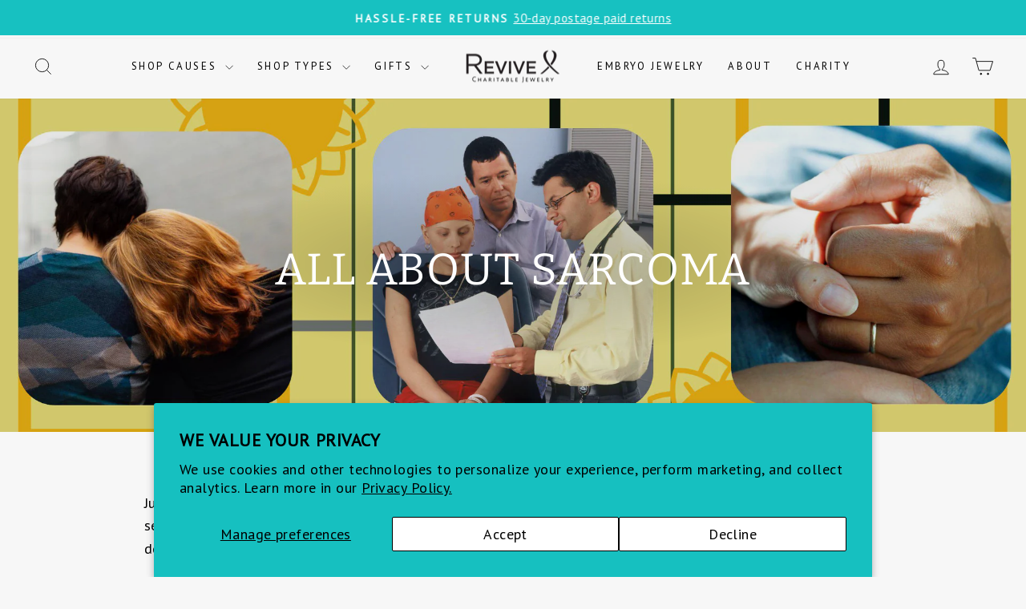

--- FILE ---
content_type: application/x-javascript; charset=utf-8
request_url: https://bundler.nice-team.net/app/shop/status/revive-gems-for-generosity.myshopify.com.js?1769292164
body_size: -178
content:
var bundler_settings_updated='1763753041';